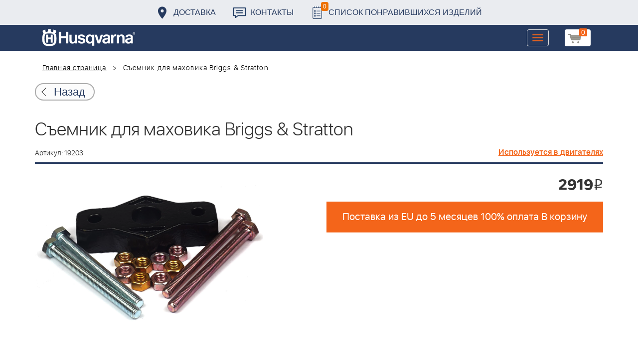

--- FILE ---
content_type: text/html; charset=UTF-8
request_url: https://benzolider.spb.ru/ajax/updatepricedetail.php
body_size: -61
content:
{"COST":2919}